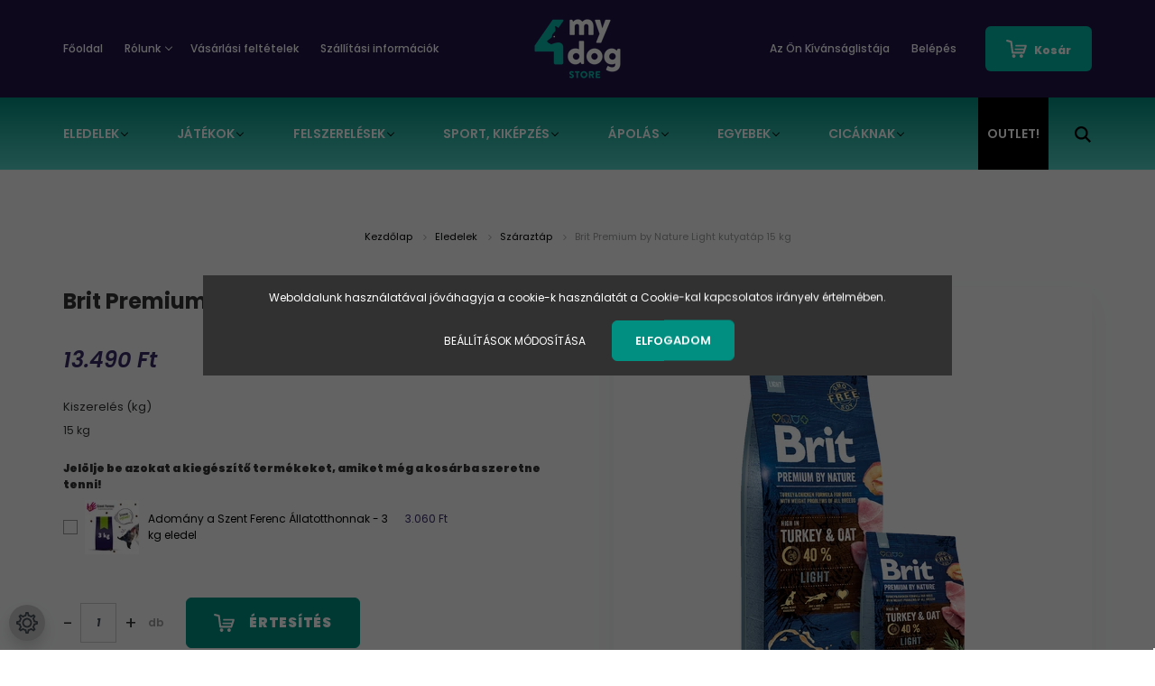

--- FILE ---
content_type: text/css
request_url: https://relteszt.cdn.shoprenter.hu/custom/relteszt/catalog/view/theme/amsterdam_global/stylesheet/stylesheet.css?v=1768835365
body_size: 4205
content:
.product-parameters td {
 	border-right: 0px;
	border-left: 0px;
}
.product-page-price-special, .product-page-price {
	font-weight:600;
}
.product-card-price .product-price, .product-card-price .product-price-special {
	font-size: 18px;
	font-weight:600;
}
.product-page-price-special {
	color:#ba2f3d;
}
.decrease-wrapper strong {
	Background:#ba2f3d;
}
.badgeitem {
	Font-size:20px;
}
.slider-container {
	margin-bottom: 1rem;
}
.list-list .variable.selected {
	background-color:#00baa7 ;
}
.list-list .variable.selected a {
	background-color:#00e1cb ;
}

.header-bottom.active, .header-bottom:focus-within, .header-bottom:hover {

background: #eee;
}

.sf-horizontal .children {

background: #eee;
}

.header-bottom {
/*    background: #009b8bcc;*/
	background-image: linear-gradient(to bottom, #008c7e, #00baa7aa);
 }
.sticky-head-active {
	background-color:#00baa7;
	border-bottom: 1px solid #22134a;
	color: #ffffff;
	background-image: none;
}

.alert .alert-info .mt-3 {
	margin-top:10rem !important;
}
.sf-horizontal .nav-item {
    font-weight: 600;
}
.kickerimage-title {
	color: #22134b !important;
}
.banner-names{
	background: rgba(49, 49, 49, 0.5);
}
.information-item-description p:first-child:first-letter {
    font-size: 12px;
    float: none !important;
    padding-right: 0;
}
.product-packageoffer-discount .product-packageoffer-discount-inner, .product-packageoffer-discount:after {
	    background: #ba2f3d;
}
.header-bottom.sticky-head:not(:hover) a {
color: white;
}

.header-bottom.sticky-head:not a::after {
border-color: white;
}

/**#cat_139 .sf-with-ul {
background: #f9a81a;
display: inline-block;
color: black;
padding: 0 10px;
}*/
/**#cat_184 .nav-link {
background: #ba2f3d;
display: inline-block;
color: white;
padding: 0 10px;
}*/
*#cat_184 .nav-link {
background: #000000;
display: inline-block;
color: white;
padding: 0 10px;
}
*#cat_206 .nav-link {
background: #f37e11;
display: inline-block;
color: white;
padding: 0 10px;
}


/*Speech Bubble*/

@font-face {
font-family: 'SequentialistBB';
src: url('https://s3-us-west-2.amazonaws.com/s.cdpn.io/4273/306FA6_1_0.woff2') format('woff2'),
url('https://s3-us-west-2.amazonaws.com/s.cdpn.io/4273/306FA6_0_0.woff') format('woff');
font-style: normal;
font-weight: 400;
}

@font-face {
font-family: 'SequentialistBB';
src: url('https://s3-us-west-2.amazonaws.com/s.cdpn.io/4273/306FA6_0_0.woff2') format('woff2'),
url('https://s3-us-west-2.amazonaws.com/s.cdpn.io/4273/306FA6_0_0.woff') format('woff');
font-style: italic;
font-weight: 400;
}

.speech-bubble {
display: inline-block;
position: relative;
padding: 10px;
border-radius: 19px;
border: 2px solid #646464;
background: white;
font-family: "SequentialistBB";
width: 90%;
font-size:16px;
}

.speech-bubble:before {
content: '';
position: absolute;
bottom: -25px;
height: 25px;
width: 90px;
}

.speech-bubble.left-tick {
float: left;
margin: 10px 100px 100px 10px;
}

.speech-bubble.left-tick:before {
border-radius: 0 0 100%;
box-shadow:
-1px -1px 0 0 #646464 inset,
-24px 0 0 0 #fff inset,
-25px -1px 0 0 #646464 inset;
left: -30px;
}

.dogs-image-wrapper {
vertical-align: bottom;
}
.information-item-description a {
color:#00baa7;
	font-weight:bold;
}
.product-sticky-wrapper-mobile {
	height:100px;
	background-image: linear-gradient(to bottom, #EEEEEE, #CCCCCC);
}
.product-sticky-wrapper-mobile .container{
	Margin-top:10px;
}
.button-add-to-cart, .btn-sm, .product-card-details .btn, .btn-primary, .btn-outline-primary, .cart-dropdown-toggle {
	border-radius: 6px!important;	
}
.product-sticky-wrapper-mobile .product-addtocart .button-add-to-cart {
	Height:60px;
}
.header-bottom.active input[type=text] {
	padding-left:10px;
}
/*.btn-outline-primary {
	Background-color: #dddddd;
	max-width:80%;
	text-align:center;
}*/
.expiry-date {
  background-color: #6d000a;
  animation-name: color;
  animation-duration: 2s;
  animation-iteration-count: infinite;
	color: white;
}

@keyframes color {
  0% {
    background-color: #6d000a;
  }
  50% {
    background-color: #ba2f3d;
  }
  100% {
    background-color: #6d000a;
  }
}
.home-position {
	margin-bottom: 3rem; }
.home-position.product-module .module-body {
	Margin-top: 10px;
}





/* =======================================================================
   4mydog – Affiliate form (lekerekített, de nem túl széles mezők)
   ======================================================================= */

/* Alap tipó a formon belül */
#contact_form_1 {
  font-size: 15px;
  line-height: 1.5;
  color: #2b2b2b;
}

/* Címkék (kérdések) */
#contact_form_1 .form-element > label {
  display: block;
  font-weight: 600;
  margin: 0 20px 20px 0;
  color: #2b2b2b;
}

/* BEVITELI MEZŐK (de nem rádió / checkbox) */
#contact_form_1 input.input:not([type="radio"]):not([type="checkbox"]):not([type="hidden"]),
#contact_form_1 input[type="text"],
#contact_form_1 input[type="email"],
#contact_form_1 input[type="tel"],
#contact_form_1 input[type="url"],
#contact_form_1 input[type="number"],
#contact_form_1 select,
#contact_form_1 textarea {
  display: inline-block !important;     /* <<< ne foglalja el a teljes sort */
  width: auto !important;               /* <<< csak amekkora hely kell neki */
  min-width: 240px !important;          /* <<< minimális olvashatóság */
  max-width: 100% !important;           /* <<< ne törje meg a sort */
  box-sizing: border-box !important;
  background: #fff !important;
  border: 1px solid #e6e6e9 !important;
  border-radius: 12px !important;       /* <<< lekerekítés */
  padding: 10px 14px !important;
  outline: none !important;
  transition: border-color .2s, box-shadow .2s !important;
  vertical-align: middle !important;    /* <<< sorba igazítás a labellel */
}

/* Textarea külön */
#contact_form_1 textarea {
  display: block !important;
  width: 100% !important;
  min-height: 120px;
  resize: vertical;
}

/* Fókusz kiemelés */
#contact_form_1 input:focus,
#contact_form_1 select:focus,
#contact_form_1 textarea:focus {
  border-color: #00baa7 !important;
  box-shadow: 0 0 0 3px rgba(0,186,167,.15) !important;
}

/* Hibaállapot */
#contact_form_1 .error input,
#contact_form_1 .error select,
#contact_form_1 .error textarea {
  border-color: #ba2f3d !important;
  box-shadow: 0 0 0 3px rgba(186,47,61,.12) !important;
}

/* Kötelező jel */
#contact_form_1 .required-mark {
  color: #ba2f3d;
}

/* Gombok egységesen */
#contact_form_1 input[type="submit"],
#contact_form_1 button[type="submit"],
#contact_form_1 .btn-submit {
  display: inline-block;
  border: none;
  border-radius: 999px;
  padding: 12px 22px;
  background: #00baa7;
  color: #fff;
  font-weight: 700;
  transition: transform .08s, box-shadow .2s, background .2s;
  box-shadow: 0 6px 18px rgba(0,186,167,.25);
}
#contact_form_1 input[type="submit"]:hover,
#contact_form_1 button[type="submit"]:hover,
#contact_form_1 .btn-submit:hover {
  transform: translateY(-1px);
  box-shadow: 0 8px 22px rgba(0,186,167,.28);
}
/* Csak a #contact_form_1 formon belül írja felül a .form-label-side label szélességét */
#contact_form_1 .form-label-side label {
  width: 300px !important;
}
/* Csak a contact_form_1-ben: checkbox és szöveg közti rés növelése */
#contact_form_1 label > input[type="checkbox"] + span {
  margin-left: 6px !important;   /* direkt a szövegre tesszük a rést */
  display: inline-block;
}

/* Kifejezetten a kategória blokkra (formFieldId-8) – stabil elrendezés és rés */
#contact_form_1 #form-element-formFieldId-8 .slice-options .separator > label {
  display: inline-flex;
  align-items: flex-start;
  column-gap: 6px;               /* extra biztonsági rés */
}
/* Csak a contact_form_1-ben: kérdés alatti magyarázó (help) szöveg színe */
#contact_form_1 .form-element > label .form-help {
  color: #999 !important;   /* pl. halványkék-szürke, jól olvasható */
}
/* Csak a contact_form_1 formban: form-element-policy margó + padding */
/* Csak a contact_form_1-ben: a "form-element-policy" checkboxhoz tartozó label formázása */
#contact_form_1 label[for="form-element-policy"] {
  display: block;                 /* hogy a margin és padding érvényesüljön */
  margin: 24px 0 !important;      /* külső tér felül és alul */
  box-sizing: border-box;
}
/* Globális javítás: checkbox és szöveg közötti tér */
label[for^="policy-"] {
  display: flex;
  align-items: flex-start;
  gap: 8px; /* tér a checkbox és a szöveg között */
  line-height: 1.5;
}

/* A checkbox pozíció finomítása */
label[for^="policy-"] input[type="checkbox"] {
  margin-top: 3px; /* függőleges igazítás a szöveg középvonalához */
  flex-shrink: 0; /* ne zsugorodjon kisebb képernyőn */
}
/* CAPTCHA blokk – szebb, egy sorban, kártyás stílus */
.form-element-captcha .lsep { display: none !important; } /* felesleges <br> eltüntetése */

.form-element-captcha > div {
  display: inline-flex;
  align-items: center;
  gap: 12px;
  margin: 6px 0 8px;
}

.form-element-captcha > div img {
  display: block;
  height: 44px;                 /* egységes magasság */
  border: 1px solid #e6e6e9;    /* finom keret */
  border-radius: 8px;           /* lekerekítés */
  box-shadow: 0 2px 8px rgba(0,0,0,.05);
  background: #fff;             /* ne legyen átlátszó */
}

/* maga a beviteli mező */
.form-element-captcha input.input-captcha {
  height: 44px;
  padding: 10px 14px;
  border: 1px solid #e6e6e9;
  border-radius: 12px;
  box-sizing: border-box;
  outline: none;
  transition: border-color .2s, box-shadow .2s;
  min-width: 180px;
}
/* CAPTCHA kép és beviteli mező egy sorban, középre igazítva */
.form-element-captcha {
  display: flex;
  align-items: center;
  gap: 14px; /* távolság a kép és mező között */
  flex-wrap: wrap; /* mobilon egymás alá tudjon törni */
  margin-top: 8px;
}

/* CAPTCHA kép stílus */
.form-element-captcha img {
  display: block;
  height: 44px;
  border: 1px solid #e6e6e9;
  border-radius: 8px;
  box-shadow: 0 2px 8px rgba(0,0,0,.05);
  background: #fff;
}

/* CAPTCHA beviteli mező */
.form-element-captcha input[type="text"] {
  height: 44px;
  padding: 10px 14px;
  border: 1px solid #e6e6e9;
  border-radius: 12px;
  box-sizing: border-box;
  outline: none;
  transition: border-color .2s, box-shadow .2s;
  min-width: 160px;
  flex: 0 0 auto; /* ne nyúljon szét */
}

.form-element-captcha input[type="text"]:focus {
  border-color: #00baa7;
  box-shadow: 0 0 0 3px rgba(0,186,167,.15);
}
/* Kiemelés a Szabályzat elfogadása blokk körül */
label[for^="policy-"] {
  display: flex;
  align-items: flex-start;
  gap: 8px;
  background: #f2e7b8;
  border-radius: 10px;
  padding: 16px 18px;
  margin: 24px 0;
  border: 1px solid #e0e0e0;
  box-shadow: 0 2px 6px rgba(0, 0, 0, 0.04);
}

/* Checkbox igazítása */
label[for^="policy-"] input[type="checkbox"] {
  margin-top: 3px;
  flex-shrink: 0;
}

/* ===========================================================
   4mydog – DailyWoofs blog tipográfia (West Paw / Mindset font)
   =========================================================== */

/* Mindset Regular */
@font-face {
  font-family: 'Mindset';
  src: url('https://4mydog.store/custom/relteszt/image/data/Blog/fonts/PintassilgoPrints-Mindset.woff2') format('woff2');
  font-weight: 400;
  font-style: normal;
}

/* Mindset Slim */
@font-face {
  font-family: 'Mindset Slim';
  src: url('https://4mydog.store/custom/relteszt/image/data/Blog/fonts/PintassilgoPrints-MindsetSlim.woff2') format('woff2');
  font-weight: 400;
  font-style: normal;
}

/* Open Sans Regular */
@font-face {
  font-family: 'Open Sans';
  font-style: normal;
  font-weight: 400;
  src: url('https://fonts.gstatic.com/s/opensans/v34/mem8YaGs126MiZpBA-U1Ug.woff2') format('woff2');
}

/* --- DailyWoofs blog stílus --- */
.DailyWoofs {
  font-family: 'Open Sans', Arial, sans-serif;
  line-height: 1.7;
  color: #222;
  max-width: 860px;
  margin: 0 auto;
  padding: 24px;
  font-size: clamp(15px, 1.1vw, 17px); /* reszponzív, standard kenyérszöveg méret */
}

/* Címsorok – Mindset karakterrel */
.DailyWoofs h1,
.DailyWoofs h2,
.DailyWoofs h3 {
  font-family: 'Mindset', 'Mindset Slim', 'Open Sans', Arial, sans-serif;
  font-weight: 400;
  letter-spacing: .2px;
  color: #22134a;
  margin: 0 0 12px;
  text-transform: none;
  text-decoration: none; /* nincs aláhúzás */
}

.DailyWoofs h1 {
  font-size: clamp(30px, 4vw, 42px);
  margin-top: 8px;
}

.DailyWoofs h2 {
  font-size: clamp(24px, 3vw, 34px);
  margin-top: 28px;
  border-bottom: 3px solid #00baa7;
  display: inline-block;
  padding-bottom: 0px;
  color: #00baa7;
  text-decoration: none; /* biztos, hogy nincs aláhúzás */
}

.DailyWoofs h3 {
  font-size: 20px;
  margin-top: 22px;
}

/* Kenyérszöveg */
.DailyWoofs p {
  margin: 0 0 14px;
  font-size: clamp(15px, 1.1vw, 17px);
  line-height: 1.7;
  color: #222;
}

.DailyWoofs ul {
  padding-left: 18px;
  margin: 0 0 14px;
  font-size: clamp(15px, 1.1vw, 17px);
}

.DailyWoofs li {
  margin-bottom: 8px;
}

.DailyWoofs .note {
  background: #f6f7f8;
  border-left: 4px solid #00baa7;
  padding: 12px 14px;
  border-radius: 6px;
  margin: 18px 0;
  font-size: clamp(15px, 1.1vw, 17px);
}

/* Képek */
.DailyWoofs .imgbox {
  margin: 22px 0;
  background: #eef1f3;
  border-radius: 10px;
  padding: 10px;
  text-align: center;
}

.DailyWoofs .imgbox img {
  max-width: 100%;
  height: auto;
  border-radius: 8px;
  display: block;
  margin: 0 auto;
}

.DailyWoofs .imgcap {
  font-size: 13px;
  color: #666;
  margin-top: 6px;
}

/* CTA gombok */
.DailyWoofs .cta {
  display: flex;
  gap: 12px;
  flex-wrap: wrap;
  margin: 28px 0;
}

.DailyWoofs .btn {
  font-family: 'Mindset Slim', 'Mindset', 'Open Sans', Arial, sans-serif;
  background: #00baa7;
  color: #fff;
  padding: 12px 18px;
  border-radius: 10px;
  text-decoration: none;
  font-weight: 400;
  font-size: 18px;
  transition: .2s;
  display: inline-block;
}

.DailyWoofs .btn:hover {
  background: #22134a;
}

.DailyWoofs footer {
  margin-top: 36px;
  border-top: 1px solid #eee;
  padding-top: 18px;
  color: #666;
  font-size: 14px;
}

.DailyWoofs ol {
  padding-left: 18px;
  margin: 0 0 14px;
  font-size: clamp(15px, 1.1vw, 17px);
}

.DailyWoofs ol li {
  margin-bottom: 8px;
}
/* ===== DailyWoofs – végleges H2 fix (nincs aláhúzás) ===== */
.DailyWoofs h2 {
  border: none !important;
  border-bottom: none !important;
  box-shadow: none !important;
  text-decoration: none !important;
}

.DailyWoofs h2::after {
  display: none !important;
  content: none !important;
}
/* ===== DailyWoofs – footer fix (ne legyen sötét háttér) ===== */
.DailyWoofs footer {
  background: transparent !important;
  border: none !important;
  box-shadow: none !important;
  margin-top: 24px;
  padding: 8px 0 0;
}

.DailyWoofs footer p,
.DailyWoofs footer em,
.DailyWoofs footer * {
  color: #666 !important;
  font-style: italic;
  background: transparent !important;
  margin: 0;
  line-height: 1.6;
}

/* ha valami pszeudo csíkot tenne alá, kapcsoljuk ki */
.DailyWoofs footer::before,
.DailyWoofs footer::after {
  content: none !important;
  display: none !important;
}